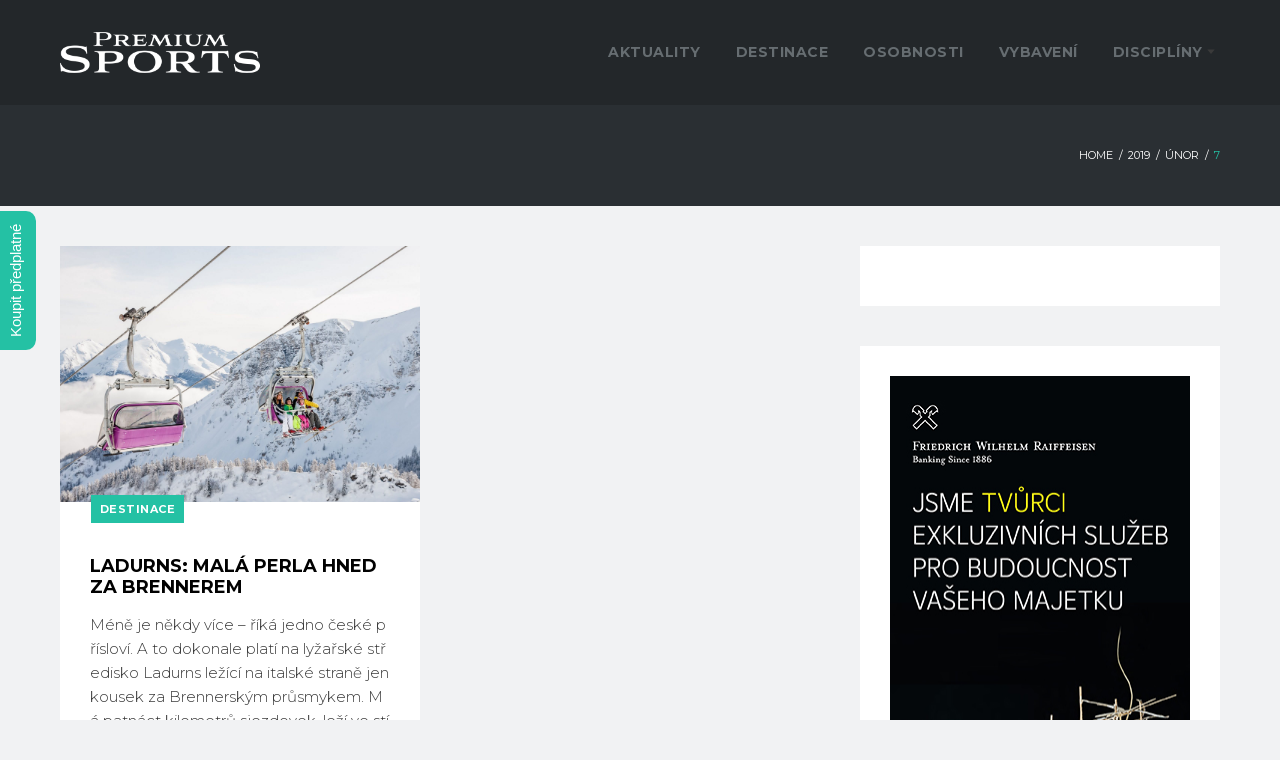

--- FILE ---
content_type: text/html; charset=UTF-8
request_url: https://www.premiumsports.cz/2019/02/07/
body_size: 18248
content:
<!DOCTYPE html>
<html lang="cs">
<head>
<!-- Google tag (gtag.js) -->
<script async src="https://www.googletagmanager.com/gtag/js?id=G-EFCRJBY60X"></script>
<script>
  window.dataLayer = window.dataLayer || [];
  function gtag(){dataLayer.push(arguments);}
  gtag('js', new Date());

  gtag('config', 'G-EFCRJBY60X');
</script>
<!-- Google Tag Manager -->
<script>(function(w,d,s,l,i){w[l]=w[l]||[];w[l].push({'gtm.start':
new Date().getTime(),event:'gtm.js'});var f=d.getElementsByTagName(s)[0],
j=d.createElement(s),dl=l!='dataLayer'?'&l='+l:'';j.async=true;j.src=
'https://www.googletagmanager.com/gtm.js?id='+i+dl;f.parentNode.insertBefore(j,f);
})(window,document,'script','dataLayer','GTM-WCMWM6Q');</script>
<!-- End Google Tag Manager -->
<script>
document.addEventListener("DOMContentLoaded", function() {
    var dateElements = document.querySelectorAll(".post__date"); // Najde všechny prvky s třídou post__date
    dateElements.forEach(function(dateElement) {
        dateElement.innerHTML = dateElement.innerHTML.replace("|", ""); // Nahradí znak "|" za prázdný text
    });
});
</script>
<meta charset="UTF-8">
<link rel="profile" href="https://gmpg.org/xfn/11">
<link rel="pingback" href="https://www.premiumsports.cz/xmlrpc.php">

<link rel="icon" href="https://www.premiumsports.cz/wp-content/themes/sportex/favicon-32x32.png" sizes="32x32" />
<link rel="icon" href="https://www.premiumsports.cz/wp-content/themes/sportex/favicon-200x200.jpg" sizes="192x192" />
<link rel="apple-touch-icon-precomposed" href="https://www.premiumsports.cz/wp-content/themes/sportex/favicon-200x200.jpg" />
<meta name="msapplication-TileImage" content="https://www.premiumsports.cz/wp-content/themes/sportex/favicon-200x200.jpg" />
<!-- Global site tag (gtag.js) - Google Analytics -->
<script async src="https://www.googletagmanager.com/gtag/js?id=UA-118655382-1"></script>
<script>
  window.dataLayer = window.dataLayer || [];
  function gtag(){dataLayer.push(arguments);}
  gtag('js', new Date());

  gtag('config', 'UA-118655382-1');
</script>

<meta name="viewport" content="width=device-width, initial-scale=1" />
<meta name='robots' content='noindex, follow' />

	<!-- This site is optimized with the Yoast SEO plugin v16.8 - https://yoast.com/wordpress/plugins/seo/ -->
	<title>7. 2. 2019 - Premiumsports</title>
	<meta property="og:locale" content="cs_CZ" />
	<meta property="og:type" content="website" />
	<meta property="og:title" content="7. 2. 2019 - Premiumsports" />
	<meta property="og:url" content="https://www.premiumsports.cz/2019/02/07/" />
	<meta property="og:site_name" content="Premiumsports" />
	<!-- / Yoast SEO plugin. -->


<link rel='dns-prefetch' href='//fonts.googleapis.com' />
<link rel='dns-prefetch' href='//s.w.org' />
<link rel="alternate" type="application/rss+xml" title="Premiumsports &raquo; RSS zdroj" href="https://www.premiumsports.cz/feed/" />
		<script type="text/javascript">
			window._wpemojiSettings = {"baseUrl":"https:\/\/s.w.org\/images\/core\/emoji\/13.1.0\/72x72\/","ext":".png","svgUrl":"https:\/\/s.w.org\/images\/core\/emoji\/13.1.0\/svg\/","svgExt":".svg","source":{"concatemoji":"https:\/\/www.premiumsports.cz\/wp-includes\/js\/wp-emoji-release.min.js"}};
			!function(e,a,t){var n,r,o,i=a.createElement("canvas"),p=i.getContext&&i.getContext("2d");function s(e,t){var a=String.fromCharCode;p.clearRect(0,0,i.width,i.height),p.fillText(a.apply(this,e),0,0);e=i.toDataURL();return p.clearRect(0,0,i.width,i.height),p.fillText(a.apply(this,t),0,0),e===i.toDataURL()}function c(e){var t=a.createElement("script");t.src=e,t.defer=t.type="text/javascript",a.getElementsByTagName("head")[0].appendChild(t)}for(o=Array("flag","emoji"),t.supports={everything:!0,everythingExceptFlag:!0},r=0;r<o.length;r++)t.supports[o[r]]=function(e){if(!p||!p.fillText)return!1;switch(p.textBaseline="top",p.font="600 32px Arial",e){case"flag":return s([127987,65039,8205,9895,65039],[127987,65039,8203,9895,65039])?!1:!s([55356,56826,55356,56819],[55356,56826,8203,55356,56819])&&!s([55356,57332,56128,56423,56128,56418,56128,56421,56128,56430,56128,56423,56128,56447],[55356,57332,8203,56128,56423,8203,56128,56418,8203,56128,56421,8203,56128,56430,8203,56128,56423,8203,56128,56447]);case"emoji":return!s([10084,65039,8205,55357,56613],[10084,65039,8203,55357,56613])}return!1}(o[r]),t.supports.everything=t.supports.everything&&t.supports[o[r]],"flag"!==o[r]&&(t.supports.everythingExceptFlag=t.supports.everythingExceptFlag&&t.supports[o[r]]);t.supports.everythingExceptFlag=t.supports.everythingExceptFlag&&!t.supports.flag,t.DOMReady=!1,t.readyCallback=function(){t.DOMReady=!0},t.supports.everything||(n=function(){t.readyCallback()},a.addEventListener?(a.addEventListener("DOMContentLoaded",n,!1),e.addEventListener("load",n,!1)):(e.attachEvent("onload",n),a.attachEvent("onreadystatechange",function(){"complete"===a.readyState&&t.readyCallback()})),(n=t.source||{}).concatemoji?c(n.concatemoji):n.wpemoji&&n.twemoji&&(c(n.twemoji),c(n.wpemoji)))}(window,document,window._wpemojiSettings);
		</script>
		<style type="text/css">
img.wp-smiley,
img.emoji {
	display: inline !important;
	border: none !important;
	box-shadow: none !important;
	height: 1em !important;
	width: 1em !important;
	margin: 0 .07em !important;
	vertical-align: -0.1em !important;
	background: none !important;
	padding: 0 !important;
}
</style>
	<link rel='stylesheet' id='jquery-ui-css'  href='https://www.premiumsports.cz/wp-content/plugins/wp-pagebuilder/assets/css/jquery-ui.css' type='text/css' media='all' />
<link rel='stylesheet' id='animate-css'  href='https://www.premiumsports.cz/wp-content/plugins/wp-pagebuilder/assets/css/animate.min.css' type='text/css' media='all' />
<link rel='stylesheet' id='font-awesome-5-css'  href='https://www.premiumsports.cz/wp-content/plugins/wp-pagebuilder/assets/css/font-awesome-5.min.css' type='text/css' media='all' />
<link rel='stylesheet' id='wppb-fonts-css'  href='https://www.premiumsports.cz/wp-content/plugins/wp-pagebuilder/assets/css/wppb-fonts.css' type='text/css' media='all' />
<link rel='stylesheet' id='wppb-addons-css'  href='https://www.premiumsports.cz/wp-content/plugins/wp-pagebuilder/assets/css/wppb-addons.css' type='text/css' media='all' />
<link rel='stylesheet' id='wppb-main-css'  href='https://www.premiumsports.cz/wp-content/plugins/wp-pagebuilder/assets/css/wppb-main.css' type='text/css' media='all' />
<link rel='stylesheet' id='sbi_styles-css'  href='https://www.premiumsports.cz/wp-content/plugins/instagram-feed/css/sbi-styles.min.css' type='text/css' media='all' />
<link rel='stylesheet' id='font-awesome-css'  href='https://www.premiumsports.cz/wp-content/plugins/cherry-socialize/assets/css/font-awesome.min.css' type='text/css' media='all' />
<link rel='stylesheet' id='cherry-socialize-public-css'  href='https://www.premiumsports.cz/wp-content/plugins/cherry-socialize/assets/css/public.css' type='text/css' media='all' />
<link rel='stylesheet' id='jquery-swiper-css'  href='https://www.premiumsports.cz/wp-content/themes/sportex/assets/css/swiper.min.css' type='text/css' media='all' />
<link rel='stylesheet' id='jquery-slider-pro-css'  href='https://www.premiumsports.cz/wp-content/themes/sportex/assets/css/slider-pro.min.css' type='text/css' media='all' />
<link rel='stylesheet' id='wp-block-library-css'  href='https://www.premiumsports.cz/wp-includes/css/dist/block-library/style.min.css' type='text/css' media='all' />
<link rel='stylesheet' id='widgetopts-styles-css'  href='https://www.premiumsports.cz/wp-content/plugins/widget-options/assets/css/widget-options.css' type='text/css' media='all' />
<link rel='stylesheet' id='material-icons-css'  href='https://www.premiumsports.cz/wp-content/themes/sportex/assets/css/material-icons.min.css' type='text/css' media='all' />
<link rel='stylesheet' id='magnific-popup-css'  href='https://www.premiumsports.cz/wp-content/plugins/wp-pagebuilder/assets/css/magnific-popup.css' type='text/css' media='all' />
<link rel='stylesheet' id='nucleo-mini-css'  href='https://www.premiumsports.cz/wp-content/themes/sportex/assets/css/nucleo-mini.css' type='text/css' media='all' />
<link rel='stylesheet' id='sportex-theme-style-css'  href='https://www.premiumsports.cz/wp-content/themes/sportex/style.css' type='text/css' media='all' />
<style id='sportex-theme-style-inline-css' type='text/css'>
.breadcrumbs { background-image: url(  ); }
/* #Typography */body {font-style: normal;font-weight: 300;font-size: 15px;line-height: 1.65;font-family: Montserrat, sans-serif;letter-spacing: 0px;text-align: left;color: #3a3a3a;}h1 {font-style: normal;font-weight: 700;font-size: 25px;line-height: 1.1;font-family: Montserrat, sans-serif;letter-spacing: 0px;text-align: inherit;color: #15151e;}h2 {font-style: normal;font-weight: 700;font-size: 18px;line-height: 1.2;font-family: Montserrat, sans-serif;letter-spacing: 0px;text-align: inherit;color: #15151e;}h3 {font-style: normal;font-weight: 700;font-size: 17px;line-height: 1.2;font-family: Montserrat, sans-serif;letter-spacing: 0px;text-align: inherit;color: #010101;}h4 {font-style: normal;font-weight: 700;font-size: 16px;line-height: 1.3;font-family: Montserrat, sans-serif;letter-spacing: 0px;text-align: inherit;color: #15151e;}h5 {font-style: normal;font-weight: 700;font-size: 16px;line-height: 1.4;font-family: Montserrat, sans-serif;letter-spacing: 0px;text-align: inherit;color: #15151e;}h6 {font-style: normal;font-weight: 700;font-size: 16px;line-height: 1.7;font-family: Montserrat, sans-serif;letter-spacing: 0px;text-align: inherit;color: #15151e;}@media (min-width: 992px) {h1 { font-size: 50px; }h2 { font-size: 30px; }h3 { font-size: 24px; }h4 { font-size: 20px; }}a,h1 a:hover,h2 a:hover,h3 a:hover,h4 a:hover,h5 a:hover,h6 a:hover,.not-found .page-title { color: #24c1a4; }a:hover { color: #15151e; }/* #Invert Color Scheme */.invert { color: #7b7b82; }.invert h1 { color: #fff; }.invert h2 { color: #fff; }.invert h3 { color: #fff; }.invert h4 { color: #fff; }.invert h5 { color: #fff; }.invert h6 { color: #fff; }.invert a { color: #fff; }.invert a:hover { color: #24c1a4; }/* #Layout */@media (min-width: 1200px) {.container {max-width: 1200px;}}.site-content{padding-top: 0px;padding-bottom: 0px;}/* #Elements */blockquote {color: #7b7b82;background-color: #3a3a3a;}blockquote cite {color: #24c1a4;}blockquote cite a:hover {color: #fff;}code {color: rgb(85,85,92);background: #7b7b82;}ul li, ol li {color: #15151e;}ul:not(.menu) li:before {color: #24c1a4;}/* #Header */.header-container {background-color: #23272a;background-repeat: repeat;background-position: center top;background-attachment: scroll;;}.open-btn-link,.close-btn a {color: #24c1a4;}.open-btn-link:hover,.close-btn a:hover {color: #fff;}.site-header.transparent .header-container {background: rgba(35,39,42,0.9);}/* ##Logo */.site-logo--text {font-style: normal;font-weight: 900;font-size: 17px;font-family: Montserrat, sans-serif;}.site-logo__link, .site-logo__link:hover {color: #24c1a4;}/* ##Top Panel */.top-panel {background-color: #1a1f23;}.top-panel__message .fa,.top-panel__message .material-icons {color: #24c1a4;}.top-panel__wrap .top_panel_right .login_wrap a {color: #24c1a4;}.top-panel__wrap .top_panel_right .login_wrap a:hover {color: #fff;}/* #Search Form */.search-form__field {color: #3a3a3a;}.search-form__field::-webkit-input-placeholder { color: #fff; }.search-form__field::-moz-placeholder { color: #fff; }.search-form__field:-moz-placeholder { color: #fff; }.search-form__field:-ms-input-placeholder { color: #fff; }.top-panel .search-form__submit {color: #3a3a3a;}.top-panel .search-form__submit:hover {color: #24c1a4;}.top-panel__search .cherry-search__label > i:before {color: #15151e;}.top-panel__search .close-btn a {color: rgba(58,58,58,0.45);}.top-panel__search .close-btn a:hover {color: #24c1a4;}/* #Comment, Contact, Password Forms */.comment-form .submit,.wpcf7-submit,.post-password-form label + input {color: #fff;background-color: #24c1a4;border-color: #24c1a4;}.comment-form .submit:hover,.wpcf7-submit:hover,.post-password-form label + input:hover {color: #fff;background-color: #15151e;border-color: #15151e;}.comment-form .submit:focus,.wpcf7-submit:focus,.post-password-form label + input:focus {}/* #Input Placeholders */::-webkit-input-placeholder { color: #3a3a3a; }::-moz-placeholder{ color: #3a3a3a; }:-moz-placeholder{ color: #3a3a3a; }:-ms-input-placeholder{ color: #3a3a3a; }.invert::-webkit-input-placeholder { color: #fff; }.invert::-moz-placeholder{ color: #fff; }.invert:-moz-placeholder{ color: #fff; }.invert:-ms-input-placeholder{ color: #fff; }.cherry-popup ::-webkit-input-placeholder { color: #3a3a3a; }.cherry-popup ::-moz-placeholder{ color: #3a3a3a; }.cherry-popup :-moz-placeholder{ color: #3a3a3a; }.cherry-popup :-ms-input-placeholder{ color: #3a3a3a; }.cherry-search ::-webkit-input-placeholder { color: #fff; }.cherry-search ::-moz-placeholder{ color: #fff; }.cherry-search :-moz-placeholder{ color: #fff; }.cherry-search :-ms-input-placeholder{ color: #fff; }/* #Social */.social-list a,.share-btns__link {color: #b4b4b4;}.sidebar .social-list a {background-color: #000000;color: rgba(58,58,58,0.7);}.sidebar .social-list a:hover {background-color: #15151e;color:#fff;}.footer-container .social-list a, .footer-container .share-btns__link {color: #5d6469;}.social-list a:hover,.share-btns__link:hover {color: #24c1a4;}.social-list--footer .menu-item a:hover {color: #24c1a4;}.top-panel .social-list a {color: #666d71;}.top-panel .social-list a:hover {color: #24c1a4;}/* #Social (invert scheme) */.invert .social-list a {color: #fff;}.invert .social-list a:hover {color: #24c1a4;}/* #Main Menu */.main-navigation, .footer-menu__items .menu-item {font-style: normal;font-weight: 700;font-size: 14px;line-height: 1.5;font-family: Montserrat, sans-serif;letter-spacing: 0px;}.main-navigation .menu > li > a,.main-navigation .menu > li > .menu-link-wrapper > a {background-color: rgba(36,193,164,0);color: #666d71;}.main-navigation .menu > li > a:hover,.main-navigation .menu > li.menu-hover > a,.main-navigation .menu > li.current_page_item > a,.main-navigation .menu > li.current_page_ancestor > a,.main-navigation .menu > li.current-menu-item > a,.main-navigation .menu > li.current-menu-ancestor > a {color: #ffffff;}.main-navigation .menu > li > .menu-link-wrapper > a:hover,.main-navigation .menu > li.menu-hover > .menu-link-wrapper > a,.main-navigation .menu > li.current_page_item > .menu-link-wrapper > a,.main-navigation .menu > li.current_page_ancestor > .menu-link-wrapper > a,.main-navigation .menu > li.current-menu-item > .menu-link-wrapper > a,.main-navigation .menu > li.current-menu-ancestor > .menu-link-wrapper > a {color: #ffffff;}@media (max-width: 600px) {.main-navigation .menu > li > .menu-link-wrapper > a:hover,.main-navigation .menu > li.menu-hover > .menu-link-wrapper > a,.main-navigation .menu > li.current_page_item > .menu-link-wrapper > a,.main-navigation .menu > li.current_page_ancestor > .menu-link-wrapper > a,.main-navigation .menu > li.current-menu-item > .menu-link-wrapper > a,.main-navigation .menu > li.current-menu-ancestor > .menu-link-wrapper > a {background-color: #24c1a4;}}.main-navigation .menu > li > .menu-link-wrapper:hover:after,.main-navigation .menu > li.menu-hover > .menu-link-wrapper:after,.main-navigation .menu > li.current_page_item > .menu-link-wrapper:after,.main-navigation .menu > li.current_page_ancestor > .menu-link-wrapper:after,.main-navigation .menu > li.current-menu-item > .menu-link-wrapper:after,.main-navigation .menu > li.current-menu-ancestor > .menu-link-wrapper:after {color: #ffffff;}.main-navigation .sub-menu {background: #15151e;}.main-navigation ul ul a {color: #3a3a3a;}.main-navigation .sub-menu > li.menu-hover > a,.main-navigation .sub-menu > li.current_page_item > a,.main-navigation .sub-menu > li.current_page_ancestor > a,.main-navigation .sub-menu > li.current-menu-item > a,.main-navigation .sub-menu > li.current-menu-ancestor > a {color: #15151e;}.main-navigation .sub-menu > li > a:hover,.main-navigation .sub-menu > li > .menu-link-wrapper > a:hover,.main-navigation .sub-menu > li.menu-hover > .menu-link-wrapper > a,.main-navigation .sub-menu > li.current_page_item > .menu-link-wrapper > a,.main-navigation .sub-menu > li.current_page_ancestor > .menu-link-wrapper > a,.main-navigation .sub-menu > li.current-menu-item > .menu-link-wrapper > a,.main-navigation .sub-menu > li.current-menu-ancestor > .menu-link-wrapper > a {color: #24c1a4;}.menu-item__desc {color: #3a3a3a;}.main-navigation li:hover > .menu-link-wrapper:after,.main-navigation li.current_page_ancestor > .menu-link-wrapper:after,.main-navigation li.current-menu-ancestor > .menu-link-wrapper:after {color: #fff;}.main-navigation .menu-item-has-children > .menu-link-wrapper:after,.main-navigation .sub-menu li .menu-link-wrapper:after {color:#3a3a3a;}.main-navigation.isStuck {background: #fff;}.top-panel__menu-list a:hover {color: #fff;}/* #Inverted Main Menu */.invert .main-navigation .menu > li > a,.invert .main-navigation .menu > li > .menu-link-wrapper > a,.invert .main-navigation .menu > li::after {color: #fff;}.invert .main-navigation .menu > li > a:hover,.invert .main-navigation .menu > li.menu-hover > a,.invert .main-navigation .menu > li.current_page_item > a,.invert .main-navigation .menu > li.current_page_ancestor > a,.invert .main-navigation .menu > li.current-menu-item > a,.invert .main-navigation .menu > li.current-menu-ancestor > a {color: #fff;}.invert .main-navigation .menu > li > .menu-link-wrapper > a:hover,.invert .main-navigation .menu > li.menu-hover > .menu-link-wrapper > a,.invert .main-navigation .menu > li.current_page_item > .menu-link-wrapper > a,.invert .main-navigation .menu > li.current_page_ancestor > .menu-link-wrapper > a,.invert .main-navigation .menu > li.current-menu-item > .menu-link-wrapper > a,.invert .main-navigation .menu > li.current-menu-ancestor > .menu-link-wrapper > a {color: #fff;}.invert .main-navigation .sub-menu > li > a:hover,.invert .main-navigation .sub-menu > li::after,.invert .main-navigation .sub-menu > li.menu-hover > a,.invert .main-navigation .sub-menu > li.menu-hover > .menu-link-wrapper > a,.invert .main-navigation .sub-menu > li.current_page_item > a,.invert .main-navigation .sub-menu > li.current_page_item > .menu-link-wrapper > a,.invert .main-navigation .sub-menu > li.current_page_ancestor > a,.invert .main-navigation .sub-menu > li.current_page_ancestor > .menu-link-wrapper > a,.invert .main-navigation .sub-menu > li.current-menu-item > a,.invert .main-navigation .sub-menu > li.current-menu-item > .menu-link-wrapper > a,.invert .main-navigation .sub-menu > li.current-menu-ancestor > a,.invert .main-navigation .sub-menu > li.current-menu-ancestor > .menu-link-wrapper > a {color: #24c1a4;}/* #Footer Menu */.footer-menu__items {font-style: normal;font-weight: 400;font-size: 12px;line-height: 1.5;font-family: Montserrat, sans-serif;letter-spacing: 0px;}.footer-menu__items > li > a {color: #666d71;}.footer-menu__items > li > a:hover {color: #24c1a4;}.footer-menu__items li.current-menu-item a,.footer-menu__items li.current_page_item a {color: #24c1a4;}/* #Mobile menu styles */.main-navigation.mobile-menu {background-color: #000000;}.main-navigation.mobile-menu .sub-menu {background-color: rgb(0,0,0);}.main-navigation.mobile-menu .sub-menu .sub-menu {background-color: rgb(0,0,0);}/* #Mobile menu toogle */.mobile-menu-toggle-button {color: #000000;background-color: #24c1a4;}/* #Entry Meta */.post__cats a,.sticky__label {color: #fff;background-color: #24c1a4;}.post__cats a:hover {color: #fff;background-color: #15151e;}.post__cats a {font-family: Montserrat, sans-serif;font-weight: 700;}.single-post .post .entry-header .entry-title {font-style: normal;font-weight: 700;font-size: 30px;line-height: 1.2;font-family: Montserrat, sans-serif;letter-spacing: 0px;text-align: inherit;color: #15151e;}@media (max-width:767px) {.single-post .post .entry-header .entry-title {font-size: 20px;}}.entry-meta .material-icons,.post__tags .material-icons,.entry-meta .fa,.post__tags .fa,.post__date a,.post__comments a,.posted-by,.posted-by a,.posts-list .entry-meta,.posted-by,.posted-by__author,.post-featured-content,.single-post .post .entry-header .entry-meta {color: rgba(58,58,58,0.6);}.posts-list__item,.posts-list--vertical-justify .post .post-list__item-content {background-color: #fff;}.posted-by a:hover,.post__date a:hover,.post__comments a:hover {color: #15151e;}.invert .posted-by a:hover,.invert .post__date a:hover,.invert .post__comments a:hover {color: #24c1a4;}.invert .post__cats a:hover {color: #24c1a4;background-color: #fff;}/* #Post Format */.format-quote .post-quote {color: #7b7b82;background-color: #3a3a3a;}.post-format-link,.post-format-link:hover {color: #fff;background-color: rgba(36,193,164,0.8);}/* #Author Bio */.post-author-bio {background-color: #fff;}.post-author-bio:after,.related_wrapper:after {background-color: #000000;}.post-author__title,.post-author__title a {color: #15151e;}.post-author__title a:hover {color: #24c1a4;}.related-posts > .entry-title {font-style: normal;font-weight: 700;font-size: 16px;line-height: 1.4;font-family: Montserrat, sans-serif;letter-spacing: 0px;text-align: inherit;color: #15151e;}.single .related-posts .related_wrapper {background-color: #fff;}.nav-links a {color: #15151e;}.nav-links a .meta-nav {color: #24c1a4;}.nav-links a:hover {color: #24c1a4;}.comments-title {font-style: normal;font-weight: 700;font-size: 16px;line-height: 1.4;font-family: Montserrat, sans-serif;letter-spacing: 0px;text-align: inherit;color: #15151e;}.comment-body .fn {color: #15151e;}.comment-date__time {color: #3a3a3a;}.comment-date__time:hover {color: #24c1a4;}/* #Comment Reply Link */#cancel-comment-reply-link {color: #24c1a4;}#cancel-comment-reply-link:hover {color: #3a3a3a;}/* #Paginations */.page-numbers,.page-links a {color: #3a3a3a;}a.page-numbers:hover,.page-numbers.current,.page-links a:hover,.page-links > .page-links__item {color: #fff;background: #3a3a3a;}.page-numbers.next,.page-numbers.prev {color: #fff;background: #24c1a4;}.page-numbers.next:hover,.page-numbers.prev:hover {color: #fff;background: #3a3a3a;}/* #Breadcrumbs */.breadcrumbs__item {font-style: normal;font-weight: 400;font-size: 11px;line-height: 1.5;font-family: Montserrat, sans-serif;letter-spacing: 0px;}.breadcrumbs__item a, .breadcrumbs__item-sep {color: #ffffff;}.breadcrumbs {background-color: #2a2f33;}.breadcrumbs__item a:hover,.breadcrumbs__item-target {color: #24c1a4;}.breadcrumbs .page-title {font-style: normal;font-weight: 700;font-size: 24px;line-height: 1.2;font-family: Montserrat, sans-serif;letter-spacing: 0px;text-align: inherit;color: #fff;}@media (max-width:767px) {.breadcrumbs .page-title {font-size: 16px;}}/* #Footer */.site-footer {background-color: #2a2f33;}.footer-area-wrap {background-color: #23272a;}.site-info a:hover,.site-info .footer-copyright a {color: #3a3a3a;}.footer-area-wrap .widget-title {font-size: 16px;}.footer-area-wrap .custom-posts .post-caption .entry-meta {color: rgba(58,58,58,0.6);}.site-info .footer-copyright a:hover {color: #24c1a4;}/* #ToTop button */#toTop {color: #fff;background-color: #24c1a4;}#toTop:hover {color: #fff;background-color: #3a3a3a;}#toTop:before {color: #fff;}/* #Page Preloader */.page-preloader__cube:before {background-color: #24c1a4;}/* #Button Appearance Styles (regular scheme) */.btn,.btn-default,.btn-primary,.btn-secondary,.btn-default:hover,.btn-primary:hover,.btn-secondary:hover {color: #fff;}.btn-default, .btn {background-color: #24c1a4;border-color: #24c1a4;color: #fff;}.btn-default:hover, .btn:hover {background-color: #15151e;border-color: #15151e;color: #fff;}.btn-primary {background-color: #24c1a4;border-color: #24c1a4;}.btn-primary:hover {background-color: #15151e;border-color: #15151e;color: #fff;}.btn-secondary {background-color: #3a3a3a;border-color: #3a3a3a;}.btn-secondary:hover {background-color: #15151e;border-color: #15151e;color: #fff;}/* #Button Appearance Styles (invert scheme) */.invert .btn-default {color: #24c1a4;background-color: #fff;border-color: #fff;}.invert .btn-default:hover {color: #24c1a4;background-color: #24c1a4;border-color: #24c1a4;}.invert .btn-default:focus {box-shadow: 0 0 10px #fff;}.invert .btn-primary {color: #24c1a4;background-color: #fff;border-color: #fff;}.invert .btn-primary:hover {color: #24c1a4;background-color: #15151e;border-color: #15151e;}.invert .btn-secondary {color: #fff;background-color: #5d6469;border-color: #5d6469;}.invert .btn-secondary:hover {color: #24c1a4;background-color: #fff;border-color: #fff;}/* #Widgets (defaults) */.sidebar .widget {background-color: #fff;}.sidebar .widget.widget_search {background-color: #24c1a4;}.sidebar .widget.widget_search:before {border-color: #24c1a4 transparent transparent #24c1a4;}.sidebar .widget.widget_search:after {border-color: transparent #24c1a4 #24c1a4 transparent;}.widget li {color: #24c1a4;}.invert .widget li {color: #fff;}.invert .widget select {color: #3a3a3a;}.search-form__field[type='search'] {background-color: #fff;}.sidebar .search-form__field[type='search'] {background-color: #000000;}.header-container .search-form__field[type='search'] {background-color: #000000;}.invert .btn-primary.search-form__submit {background-color: #24c1a4;color: #fff;}.invert .btn-primary.search-form__submit:hover {background-color: #15151e;color: #fff;}.widget-title {font-style: normal;font-weight: 700;font-size: 30px;line-height: 1.2;font-family: Montserrat, sans-serif;letter-spacing: 0px;text-align: inherit;color: #15151e;}/* #Widget Calendar */.widget_calendar caption {color: #15151e;background-color: #000000;}.widget_calendar th {color: #15151e;}.invert .widget_calendar caption {background-color: #5d6469;}.invert .widget_calendar th {color: #5d6469;}/* #Widget Tag Cloud */.invert .tagcloud a:hover {color: #fff;}.tagcloud a {color: #15151e;}.tagcloud a:hover {color: #24c1a4;}/* #Widget Recent Posts */.widget_recent_entries .post-date {color: #3a3a3a;}.invert .widget_recent_entries .post-date {color: rgb(98,98,105);}/* #Custom Posts */.before-content-area .widget-title {color: #fff;}.widget-custom-posts .post-caption h6 a:hover {color: #24c1a4;}.before-loop-area.widget-area .widget-custom-posts .custom-posts__holder .custom-posts__item:nth-child(3n+1) .post-caption .before-holder {background: #ffb534;}.before-loop-area.widget-area .widget-custom-posts .custom-posts__holder .custom-posts__item:nth-child(3n+1) .post-caption .before-holder:before {border-color: transparent transparent transparent #ffb534;}.before-loop-area.widget-area .widget-custom-posts .custom-posts__holder .custom-posts__item:nth-child(3n+1) .post-caption .before-holder:after {border-color: transparent #ffb534 #ffb534 transparent;}.full-width-header-area .custom-posts .custom-posts__holder .post-caption:before {border-color: #fff transparent transparent #fff;}.before-loop-area.widget-area .widget-custom-posts .custom-posts__holder .custom-posts__item:nth-child(3n+1) .post-caption .before-holder {color: #fff;}.full-width-header-area .custom-posts .custom-posts__holder .post-caption:after {border-color: transparent #fff #fff transparent;}.full-width-header-area.widget-area .widget-custom-posts .custom-posts__holder .custom-posts__item .post-caption .after-holder:before {background: #fff;}.full-width-header-area .custom-posts .entry-header h6 a,.full-width-header-area .custom-posts .entry-content p,.full-width-header-area .custom-posts .entry-meta span,.full-width-header-area .custom-posts .entry-meta span a,.full-width-header-area .custom-posts.entry-header h6 a:hover,{color: #fff;}.full-width-header-area .custom-posts .custom-posts__holder .post-caption {background: #fff;}.before-content-area .custom-posts .entry-meta span a:hover,.before-loop-area .custom-posts .entry-meta span a:hover,.before-footer-area .custom-posts .entry-meta span a:hover,.full-width-header-area .custom-posts .entry-meta span a:hover,.after-loop-area .custom-posts .entry-meta span a:hover,.after-content-area .custom-posts .entry-meta span a:hover,.after-content-full-width-area .custom-posts .entry-meta span a:hover{color: #24c1a4;}.before-content-area .custom-posts .post-thumbnail,.before-loop-area .custom-posts .post-thumbnail,.before-footer-area .custom-posts .post-thumbnail,.full-width-header-area .custom-posts .post-thumbnail,.after-loop-area .custom-posts .post-thumbnail,.after-content-area .custom-posts .post-thumbnail,.after-content-full-width-area .custom-posts .post-thumbnail{background-color: #fff;}.before-content-area .custom-posts .post-thumbnail:hover,.before-footer-area .custom-posts .post-thumbnail:hover,.after-loop-area .custom-posts .post-thumbnail:hover,.after-content-area .custom-posts .post-thumbnail:hover,.after-content-full-width-area .custom-posts .post-thumbnail:hover{background-color: #24c1a4;}/* #Cherry search */.cherry-search form.search-form.cherry-search__form .cherry-search__field[type="search"] {background-color: transparent;border: 1px solid #fff;color: #fff;}.before-loop-area .cherry-search form.search-form.cherry-search__form .cherry-search__field[type="search"],.after-loop-area .cherry-search form.search-form.cherry-search__form .cherry-search__field[type="search"],.after-content-area .cherry-search form.search-form.cherry-search__form .cherry-search__field[type="search"],.after-content-full-width-area .cherry-search form.search-form.cherry-search__form .cherry-search__field[type="search"],.before-footer-area .cherry-search form.search-form.cherry-search__form .cherry-search__field[type="search"],.footer-area-wrap .cherry-search form.search-form.cherry-search__form .cherry-search__field[type="search"],.search .page-content .cherry-search form.search-form.cherry-search__form .cherry-search__field[type="search"],.error404 .site-content .cherry-search form.search-form.cherry-search__form .cherry-search__field[type="search"]{background-color: #fff;}.sidebar .cherry-search .open-btn,.full-width-header-area .cherry-search .open-btn,.before-content-area .cherry-search .open-btn,.before-loop-area .cherry-search .open-btn,.after-loop-area .cherry-search .open-btn,.after-content-area .cherry-search .open-btn,.after-content-full-width-area .cherry-search .open-btn,.before-footer-area .cherry-search .open-btn,.footer-area-wrap .cherry-search .open-btn,.search .cherry-search .open-btn,.error404 .site-content .cherry-search .open-btn{background-color: #fff;}.sidebar .cherry-search .open-btn .open-btn-link,.full-width-header-area .cherry-search .open-btn .open-btn-link,.before-content-area .cherry-search .open-btn .open-btn-link,.before-loop-area .cherry-search .open-btn .open-btn-link,.after-loop-area .cherry-search .open-btn .open-btn-link,.after-content-area .cherry-search .open-btn .open-btn-link,.after-content-full-width-area .cherry-search .open-btn .open-btn-link,.before-footer-area .cherry-search .open-btn .open-btn-link,.footer-area-wrap .cherry-search .open-btn .open-btn-link,.search .cherry-search .open-btn .open-btn-link,.error404 .site-content .cherry-search .open-btn .open-btn-link{color: #24c1a4;}.search .top-panel__search .cherry-search .open-btn .open-btn-link {color: #000;}.sidebar .cherry-search .open-btn:hover .open-btn-link,.full-width-header-area .cherry-search .open-btn:hover .open-btn-link,.before-content-area .cherry-search .open-btn:hover .open-btn-link,.before-loop-area .cherry-search .open-btn:hover .open-btn-link,.after-loop-area .cherry-search .open-btn:hover .open-btn-link,.after-content-area .cherry-search .open-btn:hover .open-btn-link,.after-content-full-width-area .cherry-search .open-btn:hover .open-btn-link,.before-footer-area .cherry-search .open-btn:hover .open-btn-link,.footer-area-wrap .cherry-search .open-btn:hover .open-btn-link,.search .cherry-search .open-btn:hover .open-btn-link,.error404 .cherry-search .open-btn:hover .open-btn-link{color: #24c1a4;}.sidebar .cherry-search .open-btn:hover,.full-width-header-area .cherry-search .open-btn:hover,.before-content-area .cherry-search .open-btn:hover,.before-loop-area .cherry-search .open-btn:hover,.after-loop-area .cherry-search .open-btn:hover,.after-content-area .cherry-search .open-btn:hover,.after-content-full-width-area .cherry-search .open-btn:hover,.before-footer-area .cherry-search .open-btn:hover,.footer-area-wrap .cherry-search .open-btn:hover,.search .cherry-search .open-btn:hover,.error404 .site-content .cherry-search .open-btn:hover{background-color: #15151e;}.cherry-search__results-item a {color: #15151e;}.sidebar .custom-posts .post-caption .entry-meta,.widget_recent_comments li {color: rgba(58,58,58,0.6);}.sidebar .custom-posts .post-caption .entry-meta a:hover {color: #24c1a4;}.sidebar .widget_recent_comments li a {color: #15151e;}.sidebar .widget_recent_comments li a:hover {color: #24c1a4;}.sidebar .widget_categories ul li {border-bottom-color: rgba(58,58,58,0.3);}.sidebar .widget_categories li {color: rgba(58,58,58,0.3);}.sidebar .tagcloud a {background: #000000;color: #7b7b82;}.sidebar .tagcloud a:hover {background: #24c1a4;color: #7b7b82;}.sidebar .widget.widget_search .widget-title{color: #fff;}.cs-instagram__link:hover .cs-instagram__cover{background-color: #24c1a4;}.cs-instagram__link .cs-instagram__cover {background-color: #3a3a3a;}.cherry-search .cherry-search__form .search-submit.cherry-search__submit.btn.btn-primary {background: #fff;color: #24c1a4;}.cherry-search .cherry-search__form .search-submit.cherry-search__submit.btn.btn-primary:hover {background: #3a3a3a;color: #24c1a4;}.cherry-popup.cherry-popup-wrapper input[type='text'],.cherry-popup.cherry-popup-wrapper input[type='email'],.cherry-popup.cherry-popup-wrapper input[type='url'],.cherry-popup.cherry-popup-wrapper input[type='password'],.cherry-popup.cherry-popup-wrapper input[type='search'],.cherry-popup.cherry-popup-wrapper input[type='number'],.cherry-popup.cherry-popup-wrapper input[type='tel'],.cherry-popup.cherry-popup-wrapper input[type='range'],.cherry-popup.cherry-popup-wrapper input[type='date'],.cherry-popup.cherry-popup-wrapper input[type='month'],.cherry-popup.cherry-popup-wrapper input[type='week'],.cherry-popup.cherry-popup-wrapper input[type='time'],.cherry-popup.cherry-popup-wrapper input[type='datetime'],.cherry-popup.cherry-popup-wrapper input[type='datetime-local'],.cherry-popup.cherry-popup-wrapper input[type='color'] {background-color: #fff;color: #3a3a3a;}.invert.cherry-popup.popup-type-login .cherry-popup-login__login-in,.cherry-popup.popup-type-signup .cherry-popup-register__sign-up {background-color: #3a3a3a;}.invert.cherry-popup.popup-type-login .cherry-popup-login__login-in:hover,.cherry-popup.popup-type-signup .cherry-popup-register__sign-up:hover {color: #3a3a3a;background-color: #fff;}.invert.cherry-popup-wrapper .cherry-popup-title h4,.invert.cherry-popup-wrapper .cherry-popup-check .label,.invert.popup-type-login .cherry-popup-login .cherry-popup-login__signup-message,.invert.popup-type-login .cherry-popup-login__wrap .cherry-popups-signup-link,.invert.cherry-popup-wrapper .cherry-popup-close-button {color: #fff;}.invert.popup-type-login .cherry-popup-login__wrap .cherry-popups-signup-link:hover {color: #3a3a3a;}.invert .cherry-popup-spinner .cherry-double-bounce1,.invert .cherry-popup-spinner .cherry-double-bounce2 {background-color: #24c1a4;}.invert.popup-type-login .cherry-popup-login__message span {color: red;font-weight: 700;}.invert.popup-type-login .cherry-popup-login__message.success-type span {color: white;}.invert.popup-type-signup .cherry-popup-title,.invert.popup-type-signup .cherry-popup-register .cherry-popup-signup__login-user span {color: #fff;}.invert.popup-type-signup .cherry-popup-register .cherry-popup-signup__login-user a {color: #fff;}.invert.popup-type-signup .cherry-popup-register .cherry-popup-signup__login-user a:hover {color: #3a3a3a;}.widget-taxonomy-tiles__content::before{background-color: #24c1a4;}.widget-taxonomy-tiles__inner:hover .widget-taxonomy-tiles__content::before {background-color: #3a3a3a;}.widget-taxonomy-tiles__content a:hover {color: #24c1a4;}.invert .widget-image-grid__content::before{background: #3a3a3a;}.invert .widget-image-grid__title a:hover,.invert .widget-image-grid__link:hover {color: #24c1a4;}/* #Carousel */.widget-carousel .swiper-slide:hover {background-color: rgba(36,193,164,0.1);}.swiper-pagination-bullet {background-color: #24c1a4;}.widget-carousel__button-next,.widget-carousel__button-prev,.post-gallery__button-next,.post-gallery__button-prev {color: #fff;background-color: #3a3a3a;}.widget-carousel__button-next:not(.swiper-button-disabled):hover,.widget-carousel__button-prev:not(.swiper-button-disabled):hover,.post-gallery__button-next:not(.swiper-button-disabled):hover,.post-gallery__button-prev:not(.swiper-button-disabled):hover {color: #fff;background-color: #24c1a4;}.smart-slider__instance .sp-arrow {color: #fff;background-color: #3a3a3a;}.smart-slider__instance .sp-next-arrow:hover,.smart-slider__instance .sp-previous-arrow:hover {color: #fff;background-color: #24c1a4;}.smart-slider__instance .sp-selected-thumbnail {border-color: #24c1a4;}.smart-slider__instance .sp-image-container:after {background: rgba(58,58,58,0.5);}.subscribe-block__input { color: #3a3a3a; }.cherry-post-filters__sort-order svg {fill: #3a3a3a;}.cherry-post-filters__layout-type .layout-type-item svg path {fill:rgba(58,58,58,0.45);}.cherry-post-filters__layout-type .layout-type-item.active svg path,.cherry-post-filters__layout-type .layout-type-item:hover svg path {fill: #15151e;}.cherry-post-list .cherry-post .inner-wrapper {background-color: #fff;}.cherry-post-filters__term-list > ul li,.cherry-post-filters__sort-order {color: #666d71;}.cherry-post-filters__term-list > ul li:hover,.cherry-post-filters__term-list > ul li .active,.cherry-post-filters__sort-order:hover {color: #24c1a4;background: #15151e;}.cherry-post-filters__sort-order:hover {background: transparent;}.cherry-post-filters__term-list > ul li .inner.active:after {color: #15151e;}.cherry-post__terms li a:hover {background-color: #15151e;}.post-thumbnail .caption .entry-title {font-style: normal;font-weight: 700;font-size: 18px;line-height: 1.2;font-family: Montserrat, sans-serif;letter-spacing: 0px;text-align: inherit;color: #010101;text-transform: uppercase;}.cherry-post__title .title {font-style: normal;font-weight: 700;font-size: 18px;line-height: 1.2;font-family: Montserrat, sans-serif;letter-spacing: 0px;text-align: inherit;color: #010101;text-transform: uppercase;}.cherry-post__meta-info .post-meta-item--author a:hover {color: #15151e;}.cherry-post__meta-info .post-meta-item--comments a,.cherry-post__meta-info .post-meta-item--comments a:hover i,.cherry-post__meta-info .post-meta-item--author a,.cherry-post__meta-info,.cherry-post__meta-info i {color: rgba(58,58,58,0.6);}.cherry-post__meta-info .post-meta-item--comments a:hover {color: #15151e;}.cherry-post-controls__more-button .more-button {background-color: #24c1a4;color: #fff;}.cherry-post-controls__more-button .more-button:hover {background-color: #15151e;color: #fff;}.cherry-post-list--timeline .cherry-post__meta-date {color: #24c1a4;}.cherry-post__hover {background: #24c1a4;}.cherry-post-controls__pagination li span:hover,.cherry-post-controls__pagination li span.active {background-color: #3a3a3a;color: #fff;}/* Customizer editable marker area */.editable:after {border-color: #24c1a4;background-color: rgba(36,193,164,0.1);}
</style>
<link rel='stylesheet' id='cherry-google-fonts-sportex-css'  href='//fonts.googleapis.com/css?family=Montserrat%3A300%2C700%2C900%2C400&#038;subset=latin-ext%2Clatin&#038;ver=360c8a81393ca66ad773b191be196df7' type='text/css' media='all' />
<link rel='stylesheet' id='cherry-handler-css-css'  href='https://www.premiumsports.cz/wp-content/plugins/cherry-search/cherry-framework/modules/cherry-handler/assets/css/cherry-handler-styles.min.css' type='text/css' media='all' />
<link rel='stylesheet' id='slb_core-css'  href='https://www.premiumsports.cz/wp-content/plugins/simple-lightbox/client/css/app.css' type='text/css' media='all' />
<link rel='stylesheet' id='wppb-posts-css-css'  href='https://www.premiumsports.cz/wp-content/plugins/wp-pagebuilder/addons/posts/assets/css/posts-addon.css' type='text/css' media='all' />
<link rel='stylesheet' id='jquery-lazyloadxt-spinner-css-css'  href='//www.premiumsports.cz/wp-content/plugins/a3-lazy-load/assets/css/jquery.lazyloadxt.spinner.css' type='text/css' media='all' />
<script type='text/javascript' src='https://www.premiumsports.cz/wp-includes/js/jquery/jquery.min.js' id='jquery-core-js'></script>
<script type='text/javascript' src='https://www.premiumsports.cz/wp-includes/js/jquery/jquery-migrate.min.js' id='jquery-migrate-js'></script>
<script type='text/javascript' src='https://www.premiumsports.cz/wp-content/plugins/wonderplugin-video-embed/engine/wonderpluginvideoembed.js' id='wonderplugin-videoembed-script-js'></script>
<link rel="https://api.w.org/" href="https://www.premiumsports.cz/wp-json/" /><link rel="EditURI" type="application/rsd+xml" title="RSD" href="https://www.premiumsports.cz/xmlrpc.php?rsd" />
<link rel="wlwmanifest" type="application/wlwmanifest+xml" href="https://www.premiumsports.cz/wp-includes/wlwmanifest.xml" /> 


<!-- This site is using AdRotate v5.8.20 to display their advertisements - https://ajdg.solutions/ -->
<!-- AdRotate CSS -->
<style type="text/css" media="screen">
	.g { margin:0px; padding:0px; overflow:hidden; line-height:1; zoom:1; }
	.g img { height:auto; }
	.g-col { position:relative; float:left; }
	.g-col:first-child { margin-left: 0; }
	.g-col:last-child { margin-right: 0; }
	.g-3 {  margin: 0 auto; }
	.g-1 {  margin: 0 auto; }
	.g-4 {  margin: 0 auto; }
	.g-3 {  margin: 0 auto; }
	.g-4 {  margin: 0 auto; }
	.g-6 {  margin: 0 auto; }
	@media only screen and (max-width: 480px) {
		.g-col, .g-dyn, .g-single { width:100%; margin-left:0; margin-right:0; }
	}
</style>
<!-- /AdRotate CSS -->

<style type="text/css">0</style>      <meta name="onesignal" content="wordpress-plugin"/>
            <script>

      window.OneSignal = window.OneSignal || [];

      OneSignal.push( function() {
        OneSignal.SERVICE_WORKER_UPDATER_PATH = "OneSignalSDKUpdaterWorker.js.php";
                      OneSignal.SERVICE_WORKER_PATH = "OneSignalSDKWorker.js.php";
                      OneSignal.SERVICE_WORKER_PARAM = { scope: "/" };
        OneSignal.setDefaultNotificationUrl("https://www.premiumsports.cz");
        var oneSignal_options = {};
        window._oneSignalInitOptions = oneSignal_options;

        oneSignal_options['wordpress'] = true;
oneSignal_options['appId'] = 'f0fa25a9-a8d8-44df-922f-16025583cb9a';
oneSignal_options['allowLocalhostAsSecureOrigin'] = true;
oneSignal_options['welcomeNotification'] = { };
oneSignal_options['welcomeNotification']['title'] = "";
oneSignal_options['welcomeNotification']['message'] = "Děkujeme za odběr novinek !";
oneSignal_options['path'] = "https://www.premiumsports.cz/wp-content/plugins/onesignal-free-web-push-notifications/sdk_files/";
oneSignal_options['persistNotification'] = true;
oneSignal_options['promptOptions'] = { };
oneSignal_options['promptOptions']['actionMessage'] = "Zapněte si upozornění v prohlížeči a nenechte si ujít žádné novinky !";
oneSignal_options['promptOptions']['acceptButtonText'] = "POKRAČOVAT";
oneSignal_options['promptOptions']['cancelButtonText'] = "NE DĚKUJI";
oneSignal_options['promptOptions']['siteName'] = "www.premiumsports.cz";
oneSignal_options['promptOptions']['autoAcceptTitle'] = "ODEBÍRAT";
                OneSignal.init(window._oneSignalInitOptions);
                OneSignal.showSlidedownPrompt();      });

      function documentInitOneSignal() {
        var oneSignal_elements = document.getElementsByClassName("OneSignal-prompt");

        var oneSignalLinkClickHandler = function(event) { OneSignal.push(['registerForPushNotifications']); event.preventDefault(); };        for(var i = 0; i < oneSignal_elements.length; i++)
          oneSignal_elements[i].addEventListener('click', oneSignalLinkClickHandler, false);
      }

      if (document.readyState === 'complete') {
           documentInitOneSignal();
      }
      else {
           window.addEventListener("load", function(event){
               documentInitOneSignal();
          });
      }
    </script>

<style type='text/css'>
/* Begin Simple Side Tab Styles*/
#rum_sst_tab {
	font-family:Tahoma, sans-serif;
	top:350px;
	background-color:#24c1a4;
	color:#FFFFFF;
	border-style:solid;
	border-width:0px;
}

#rum_sst_tab:hover {
	background-color: #A4A4A4;
	

}

.rum_sst_contents {
	position:fixed;
	margin:0;
	padding:6px 13px 8px 13px;
	text-decoration:none;
	text-align:center;
	font-size:15px;
	font-weight:normal;
	border-style:solid;
	display:block;
	z-index:100000;
}

.rum_sst_left {
	left:-2px;
	cursor: pointer;
	-webkit-transform-origin:0 0;
	-moz-transform-origin:0 0;
	-o-transform-origin:0 0;
	-ms-transform-origin:0 0;
	-webkit-transform:rotate(270deg);
	-moz-transform:rotate(270deg);
	-ms-transform:rotate(270deg);
	-o-transform:rotate(270deg);
	transform:rotate(270deg);
	-moz-border-radius-bottomright:10px;
	border-bottom-right-radius:10px;
	-moz-border-radius-bottomleft:10px;
	border-bottom-left-radius:10px;
}

.rum_sst_right {
   	right:-1px;
	cursor: pointer;
	-webkit-transform-origin:100% 100%;
	-moz-transform-origin:100% 100%;
	-o-transform-origin:100% 100%;
	-ms-transform-origin:100% 100%;
	-webkit-transform:rotate(-90deg);
	-moz-transform:rotate(-90deg);
	-ms-transform:rotate(-90deg);
	-o-transform:rotate(-90deg);
	transform:rotate(-90deg);
	-moz-border-radius-topright:10px;
	border-top-right-radius:10px;
	-moz-border-radius-topleft:10px;
	border-top-left-radius:10px;
}

.rum_sst_right.less-ie-9 {
	right:-120px;
	filter: progid:DXImageTransform.Microsoft.BasicImage(rotation=1);
}

.rum_sst_left.less-ie-9 {
	filter: progid:DXImageTransform.Microsoft.BasicImage(rotation=3);
}

/* End Simple Side Tab Styles*/

</style>

		<style type="text/css" id="wp-custom-css">
			/* Div table cell */
.divTableBody .divTableRow .divTableCell{
	color:#ffffff;
}

/* Link */
.divTableBody .divTableCell a{
	color:#ffffff;
}

/* Open */
#open-cmp-btn{
	color:#ffffff;
}

.sp-slides .sp-title a{
	font-size:45px;
	line-height:1.2;
	display:inline-block;
}
		</style>
		<style id="kirki-inline-styles"></style><meta name="viewport" content="width=device-width, user-scalable=yes, initial-scale=1.0, minimum-scale=0.1, maximum-scale=10.0">
<script src="https://ssp.seznam.cz/static/js/ssp.js"></script>
</head>

<body class="archive date group-blog hfeed top-panel-invisible header-layout-minimal header-layout-boxed content-layout-boxed footer-layout-boxed blog-grid-2-cols position-one-right-sidebar sidebar-1-3 elementor-default elementor-kit-19216">
<!-- Google Tag Manager (noscript) -->
<noscript><iframe src="https://www.googletagmanager.com/ns.html?id=GTM-WCMWM6Q"
height="0" width="0" style="display:none;visibility:hidden"></iframe></noscript>
<!-- End Google Tag Manager (noscript) -->
<script>
/* následující blok vložte do stránky kamkoli za připojení výdejového a měřicího */
/* skriptu a definici reklamních zón (elementy pro reklamu musí v okamžiku volání */
/* metody getAds() ve zdrojovém kódu stránky fyzicky existovat) */
/* metoda getAds() zajišťuje získání reklamy z reklamního systému a její vykreslení */
/* do stránky; parametry jednotlivých zón jsou definované v níže uvedeném poli, */
/* které je argumentem této metody */
sssp.getAds([
{
	"zoneId": 80076,			/* unikátní identifikátor reklamní zóny */
	"id": "ssp-zone-80076",	/* ID elementu, do kterého se vypisuje reklama */
	"width": 300,	/* maximální šířka reklamy v zóně */
	"height": 300	/* maximální výška reklamy v zóně */
}
]);
</script>
<div id="page" class="site">
	<a class="skip-link screen-reader-text" href="#content">Skip to content</a>


	<header id="masthead" class="site-header minimal container" role="banner">
						<div class="header-container">
			<div class="header-container_wrap container">
				
<div class="header-container__flex">
	<div class="site-branding">
		<div class="site-logo site-logo--image"><a class="site-logo__link" href="https://www.premiumsports.cz/" rel="home"><img src="https://www.premiumsports.cz/wp-content/uploads/2024/02/Premium_Sports_logo_bile_.png" alt="Premiumsports" class="site-link__img"  width="200" height="41"></a></div>			</div>
		<nav id="site-navigation" class="main-navigation" role="navigation">
		<div class="main-navigation-inner">
		<ul id="main-menu" class="menu"><li id="menu-item-19273" class="menu-item menu-item-type-custom menu-item-object-custom menu-item-home menu-item-19273"><div class="menu-link-wrapper"><a href="https://www.premiumsports.cz/">Aktuality</a></div></li>
<li id="menu-item-19241" class="menu-item menu-item-type-custom menu-item-object-custom menu-item-19241"><div class="menu-link-wrapper"><a href="https://www.premiumsports.cz/category/destinace/">Destinace</a></div></li>
<li id="menu-item-19242" class="menu-item menu-item-type-custom menu-item-object-custom menu-item-19242"><div class="menu-link-wrapper"><a href="https://www.premiumsports.cz/category/osobnosti/">Osobnosti</a></div></li>
<li id="menu-item-19243" class="menu-item menu-item-type-custom menu-item-object-custom menu-item-19243"><div class="menu-link-wrapper"><a href="https://www.premiumsports.cz/category/vybaveni/">Vybavení</a></div></li>
<li id="menu-item-19244" class="menu-item menu-item-type-custom menu-item-object-custom menu-item-has-children menu-item-19244"><div class="menu-link-wrapper"><a href="#">Disciplíny</a></div>
<ul class="sub-menu">
	<li id="menu-item-19245" class="menu-item menu-item-type-custom menu-item-object-custom menu-item-19245"><div class="menu-link-wrapper"><a href="https://www.premiumsports.cz/category/golf/">Golf</a></div></li>
	<li id="menu-item-19247" class="menu-item menu-item-type-custom menu-item-object-custom menu-item-19247"><div class="menu-link-wrapper"><a href="https://www.premiumsports.cz/category/skiclassic/">Ski</a></div></li>
	<li id="menu-item-19246" class="menu-item menu-item-type-custom menu-item-object-custom menu-item-19246"><div class="menu-link-wrapper"><a href="https://www.premiumsports.cz/category/aktuality/auta/">Auta</a></div></li>
</ul>
</li>
</ul>		</div>
	</nav><!-- #site-navigation -->
	</div>
			</div>
		</div><!-- .header-container -->
	</header><!-- #masthead -->


	<div id="content" class="site-content">

	
	
		<div class="breadcrumbs"><div class="container"><div class="breadcrumbs__title"></div><div class="breadcrumbs__items">
		<div class="breadcrumbs__content">
		<div class="breadcrumbs__wrap"><div class="breadcrumbs__item"><a href="https://www.premiumsports.cz/" class="breadcrumbs__item-link is-home" rel="home" title="Home">Home</a></div>
			 <div class="breadcrumbs__item"><div class="breadcrumbs__item-sep">&#47;</div></div> <div class="breadcrumbs__item"><a href="https://www.premiumsports.cz/2019/" class="breadcrumbs__item-link" rel="tag" title="2019">2019</a></div>
			 <div class="breadcrumbs__item"><div class="breadcrumbs__item-sep">&#47;</div></div> <div class="breadcrumbs__item"><a href="https://www.premiumsports.cz/2019/02/" class="breadcrumbs__item-link" rel="tag" title="Únor">Únor</a></div>
			 <div class="breadcrumbs__item"><div class="breadcrumbs__item-sep">&#47;</div></div> <div class="breadcrumbs__item"><span class="breadcrumbs__item-target">7</span></div>
		</div>
		</div></div></div>
		</div>
	<div class="site-content_wrap container">

		
		<div class="row">

			<div id="primary" class="col-xs-12 col-md-8">

				
				<main id="main" class="site-main" role="main">

					


	<header class="page-header">
		<h1 class="page-title screen-reader-text">Den: <span>7. 2. 2019</span></h1>	</header><!-- .page-header -->

	<div class="posts-list posts-list--grid-2-cols one-right-sidebar card-deck">

	<article id="post-12890" class="posts-list__item card post-12890 post type-post status-publish format-standard has-post-thumbnail hentry category-destinace tag-destinace tag-italie tag-ladurns tag-tyrolsko has-thumb">

	
	<div class="post-list__item-content">

		<figure class="post-thumbnail">
			
			<a href="https://www.premiumsports.cz/ladurns-mala-perla-hned-za-brennerem/" class="post-thumbnail__link post-thumbnail--fullwidth"><img class="post-thumbnail__img wp-post-image" src="https://www.premiumsports.cz/wp-content/uploads/2019/02/lauderns03-1920x1366.jpg" alt="Ladurns: malá perla hned za Brennerem" width="1920" height="1366"></a>
			
			<div class="caption">
				<header class="entry-header">
					<div class="post__cats"><a href="https://www.premiumsports.cz/category/destinace/" rel="tag">Destinace</a></div><h2 class="entry-title"><a href="https://www.premiumsports.cz/ladurns-mala-perla-hned-za-brennerem/" rel="bookmark">Ladurns: malá perla hned za Brennerem</a></h2>				</header><!-- .entry-header -->

				<div class="entry-content">

					<p >Méně je někdy více – říká jedno české přísloví. A to dokonale platí na lyžařské středisko Ladurns ležící na italské straně jen kousek za Brennerským průsmykem. Má patnáct kilometrů sjezdovek, leží ve stínu krásných masívů a místní sjezdovky překonávají více než 900metrové převýšení. Páteří areálu jsou dvě čtyřsedačkové lanovky, které na sebe navazují a končí&hellip;</p>				</div><!-- .entry-content -->

				
					<div class="entry-meta">

						
						<div class="meta_caption">
							
							<span class="post__date"> | <a href="https://www.premiumsports.cz/2019/02/07/"  class="post__date-link" ><time datetime="2019-02-07T07:09:45+01:00" title="2019-02-07T07:09:45+01:00">7. 2. 2019</time></a></span>
													</div>
						
					</div><!-- .entry-meta -->

								<footer class="entry-footer">
					<div class="share-btns__list "><div class="share-btns__item facebook-item"><a class="share-btns__link" href="https://www.facebook.com/sharer/sharer.php?u=https%3A%2F%2Fwww.premiumsports.cz%2Fladurns-mala-perla-hned-za-brennerem%2F&amp;t=Ladurns%3A+mal%C3%A1+perla+hned+za+Brennerem" target="_blank" rel="nofollow" title="Share on Facebook"><i class="fa fa-facebook"></i><span class="share-btns__label screen-reader-text">Facebook</span></a></div><div class="share-btns__item twitter-item"><a class="share-btns__link" href="https://twitter.com/intent/tweet?url=https%3A%2F%2Fwww.premiumsports.cz%2Fladurns-mala-perla-hned-za-brennerem%2F&amp;text=Ladurns%3A+mal%C3%A1+perla+hned+za+Brennerem" target="_blank" rel="nofollow" title="Share on Twitter"><i class="fa fa-twitter"></i><span class="share-btns__label screen-reader-text">Twitter</span></a></div><div class="share-btns__item google-plus-item"><a class="share-btns__link" href="https://plus.google.com/share?url=https%3A%2F%2Fwww.premiumsports.cz%2Fladurns-mala-perla-hned-za-brennerem%2F" target="_blank" rel="nofollow" title="Share on Google+"><i class="fa fa-google-plus"></i><span class="share-btns__label screen-reader-text">Google+</span></a></div><div class="share-btns__item linkedin-item"><a class="share-btns__link" href="http://www.linkedin.com/shareArticle?mini=true&amp;url=https%3A%2F%2Fwww.premiumsports.cz%2Fladurns-mala-perla-hned-za-brennerem%2F&amp;title=Ladurns%3A+mal%C3%A1+perla+hned+za+Brennerem&amp;summary=M%C3%A9n%C4%9B+je+n%C4%9Bkdy+v%C3%ADce+%E2%80%93+%C5%99%C3%ADk%C3%A1+jedno+%C4%8Desk%C3%A9+p%C5%99%C3%ADslov%C3%AD.+A+to+dokonale+plat%C3%AD+na+ly%C5%BEa%C5%99sk%C3%A9+st%C5%99edisko+Ladurns+le%C5%BE%C3%ADc%C3%AD+na+italsk%C3%A9+stran%C4%9B+jen+kousek+za+Brennersk%C3%BDm+pr%C5%AFsmykem.+M%C3%A1+patn%C3%A1ct+kilometr%C5%AF+sjezdovek%2C+le%C5%BE%C3%AD+ve+st%C3%ADnu+kr%C3%A1sn%C3%BDch+mas%C3%ADv%C5%AF+a+m%C3%ADstn%C3%AD+sjezdovky+p%C5%99ekon%C3%A1vaj%C3%AD+v%C3%ADce+ne%C5%BE+900metrov%C3%A9+p%C5%99ev%C3%BD%C5%A1en%C3%AD.+P%C3%A1te%C5%99%C3%AD+are%C3%A1lu+jsou+dv%C4%9B+%C4%8Dty%C5%99seda%C4%8Dkov%C3%A9+lanovky%2C+kter%C3%A9+na+sebe+navazuj%C3%AD+a+kon%C4%8D%C3%AD+%26hellip%3B&amp;source=https%3A%2F%2Fwww.premiumsports.cz%2Fladurns-mala-perla-hned-za-brennerem%2F" target="_blank" rel="nofollow" title="Share on LinkedIn"><i class="fa fa-linkedin"></i><span class="share-btns__label screen-reader-text">LinkedIn</span></a></div><div class="share-btns__item pinterest-item"><a class="share-btns__link" href="https://www.pinterest.com/pin/create/button/?url=https%3A%2F%2Fwww.premiumsports.cz%2Fladurns-mala-perla-hned-za-brennerem%2F&amp;description=Ladurns%3A+mal%C3%A1+perla+hned+za+Brennerem&amp;media=https%3A%2F%2Fwww.premiumsports.cz%2Fwp-content%2Fuploads%2F2019%2F02%2Flauderns03.jpg" target="_blank" rel="nofollow" title="Share on Pinterest"><i class="fa fa-pinterest"></i><span class="share-btns__label screen-reader-text">Pinterest</span></a></div></div>
								</footer><!-- .entry-footer -->
			</div><!-- .post-list__item-content -->

		</figure><!-- .post-thumbnail -->
		</div>

</article><!-- #post-## -->

	</div><!-- .posts-list -->

	
				</main><!-- #main -->

				
			</div><!-- #primary -->

			

<div id="sidebar" class="col-xs-12 col-md-4 sidebar widget-area" role="complementary"><!-- Either there are no banners, they are disabled or none qualified for this location! --><!-- Either there are no banners, they are disabled or none qualified for this location! --><aside id="text-6" class="widget-odd widget-first widget-1 widget_pozadi extendedwopts-md-center widget widget_text">			<div class="textwidget"><div style="background-color: transparent;"><center></center></div>
</div>
		</aside><aside id="custom_html-4" class="widget_text widget-even widget-2 extendedwopts-md-center widget widget_custom_html"><div class="textwidget custom-html-widget"><a href="https://track.adform.net/C/?bn=54542383" target="_blank" rel="noopener"><img class="lazy lazy-hidden" src="//www.premiumsports.cz/wp-content/plugins/a3-lazy-load/assets/images/lazy_placeholder.gif" data-lazy-type="image" data-src="https://www.premiumsports.cz/wp-content/uploads/2022/04/15552_FWR_Franek_300x600px_V1_Premium_Media_Group_PremiumSports.jpg" alt="GOLF" style="border:0px solid grey"><noscript><img src="https://www.premiumsports.cz/wp-content/uploads/2022/04/15552_FWR_Franek_300x600px_V1_Premium_Media_Group_PremiumSports.jpg" alt="GOLF" style="border:0px solid grey"></noscript></a>
<img class="lazy lazy-hidden" src="//www.premiumsports.cz/wp-content/plugins/a3-lazy-load/assets/images/lazy_placeholder.gif" data-lazy-type="image" data-src="https://track.adform.net/adfserve/?bn=54542383;1x1inv=1;srctype=3;ord=[timestamp]" border="0" width="1" height="1"/><noscript><img src="https://track.adform.net/adfserve/?bn=54542383;1x1inv=1;srctype=3;ord=[timestamp]" border="0" width="1" height="1"/></noscript></div></aside><aside id="custom_html-5" class="widget_text widget-odd widget-3 widget widget_custom_html"><h3 class="widget-title">Aktuální vydání</h3><div class="textwidget custom-html-widget"><a href="https://eshop.premiummediagroup.cz/obchod/premium-sports-lifestyle-4-2025/" target="”_blank”" rel="tag noopener"><img width="406" height="506" src="//www.premiumsports.cz/wp-content/plugins/a3-lazy-load/assets/images/lazy_placeholder.gif" data-lazy-type="image" data-src="https://www.premiumsports.cz/wp-content/uploads/2025/11/PS_L_4_2025.jpg" class="lazy lazy-hidden image wp-image-20679 attachment-medium size-medium lazy-loaded" alt="" loading="lazy" style="max-width: 100%; height: auto;"><noscript><img width="406" height="506" src="https://www.premiumsports.cz/wp-content/uploads/2025/11/PS_L_4_2025.jpg" data-lazy-type="image" data-src="https://www.premiumsports.cz/wp-content/uploads/2025/11/PS_L_4_2025.jpg" class="image wp-image-20679 attachment-medium size-medium lazy-loaded" alt="" loading="lazy" style="max-width: 100%; height: auto;"></noscript></a>

<div class="post__cats"><a href="https://eshop.premiummediagroup.cz/obchod/premium-sports-lifestyle-4-2025/" target="”_blank”" rel="tag noopener">Objednat</a></div></div></aside><aside id="search-2" class="widget-even widget-4 widget widget_search"><h3 class="widget-title">Vyhledávání</h3><div id="cherry-search-wrapper-1" class="cherry-search-wrapper" data-args='{"change_standard_search":true,"search_button_icon":"","search_button_text":"","search_placeholder_text":"Search","search_source":["any"],"exclude_source_category":"projects","exclude_source_tags":"","exclude_source_post_format":"","limit_query":5,"results_order_by":"date","results_order":"asc","title_visible":true,"limit_content_word":50,"author_visible":true,"author_prefix":"Posted by:","thumbnail_visible":true,"enable_scroll":true,"result_area_height":500,"more_button":"View more.","negative_search":"Sorry, but nothing matched your search terms.","server_error":"Sorry, but we cannot handle your search query now. Please, try again later!","id":1}'><div class="cherry-search">
	<div class="search-form_wrap">
		<form role="search" method="get" class="search-form cherry-search__form" action="https://www.premiumsports.cz">
			<label class="cherry-search__label">
					<i class="nc-icon-mini ui-1_zoom" aria-hidden="true"></i>
				<span class="screen-reader-text">Search for:</span>
<input type="search" class="search-field cherry-search__field h6-style" placeholder="Search&hellip;" value="" name="s" autocomplete="off"/>

				
			</label>
		</form>
		<div class="cherry-search__results-list">
	<ul></ul>
	<div class="cherry-search__spinner_holder"><div class="cherry-search__spinner"><div class="rect1"></div><div class="rect2"></div><div class="rect3"></div><div class="rect4"></div><div class="rect5"></div></div></div>
	<span class="cherry-search__message"></span>
</div>


		<span class="close-btn"><a href="#" class="close-btn-link"><i class="nc-icon-mini ui-1_bold-remove" aria-hidden="true"></i></a></span>
		<span class="open-btn"><a href="#" class="open-btn-link"><i class="nc-icon-mini ui-1_zoom" aria-hidden="true"></i></a></span>
	</div>
</div>
</div></aside><aside id="archives-2" class="widget-odd widget-5 widget widget_archive"><h3 class="widget-title">Archiv</h3>		<label class="screen-reader-text" for="archives-dropdown-2">Archiv</label>
		<select id="archives-dropdown-2" name="archive-dropdown">
			
			<option value="">Vybrat měsíc</option>
				<option value='https://www.premiumsports.cz/2026/01/'> Leden 2026 &nbsp;(1)</option>
	<option value='https://www.premiumsports.cz/2025/11/'> Listopad 2025 &nbsp;(8)</option>
	<option value='https://www.premiumsports.cz/2025/10/'> Říjen 2025 &nbsp;(1)</option>
	<option value='https://www.premiumsports.cz/2025/09/'> Září 2025 &nbsp;(7)</option>
	<option value='https://www.premiumsports.cz/2025/06/'> Červen 2025 &nbsp;(2)</option>
	<option value='https://www.premiumsports.cz/2025/05/'> Květen 2025 &nbsp;(7)</option>
	<option value='https://www.premiumsports.cz/2025/04/'> Duben 2025 &nbsp;(1)</option>
	<option value='https://www.premiumsports.cz/2025/03/'> Březen 2025 &nbsp;(1)</option>
	<option value='https://www.premiumsports.cz/2025/02/'> Únor 2025 &nbsp;(6)</option>
	<option value='https://www.premiumsports.cz/2024/12/'> Prosinec 2024 &nbsp;(1)</option>
	<option value='https://www.premiumsports.cz/2024/11/'> Listopad 2024 &nbsp;(6)</option>
	<option value='https://www.premiumsports.cz/2024/10/'> Říjen 2024 &nbsp;(4)</option>
	<option value='https://www.premiumsports.cz/2024/09/'> Září 2024 &nbsp;(2)</option>
	<option value='https://www.premiumsports.cz/2024/06/'> Červen 2024 &nbsp;(4)</option>
	<option value='https://www.premiumsports.cz/2024/05/'> Květen 2024 &nbsp;(6)</option>
	<option value='https://www.premiumsports.cz/2024/03/'> Březen 2024 &nbsp;(3)</option>
	<option value='https://www.premiumsports.cz/2024/01/'> Leden 2024 &nbsp;(4)</option>
	<option value='https://www.premiumsports.cz/2023/12/'> Prosinec 2023 &nbsp;(4)</option>
	<option value='https://www.premiumsports.cz/2023/11/'> Listopad 2023 &nbsp;(4)</option>
	<option value='https://www.premiumsports.cz/2023/10/'> Říjen 2023 &nbsp;(3)</option>
	<option value='https://www.premiumsports.cz/2023/09/'> Září 2023 &nbsp;(2)</option>
	<option value='https://www.premiumsports.cz/2023/08/'> Srpen 2023 &nbsp;(2)</option>
	<option value='https://www.premiumsports.cz/2023/07/'> Červenec 2023 &nbsp;(2)</option>
	<option value='https://www.premiumsports.cz/2023/06/'> Červen 2023 &nbsp;(12)</option>
	<option value='https://www.premiumsports.cz/2023/05/'> Květen 2023 &nbsp;(15)</option>
	<option value='https://www.premiumsports.cz/2023/04/'> Duben 2023 &nbsp;(5)</option>
	<option value='https://www.premiumsports.cz/2023/03/'> Březen 2023 &nbsp;(9)</option>
	<option value='https://www.premiumsports.cz/2023/02/'> Únor 2023 &nbsp;(11)</option>
	<option value='https://www.premiumsports.cz/2023/01/'> Leden 2023 &nbsp;(7)</option>
	<option value='https://www.premiumsports.cz/2022/12/'> Prosinec 2022 &nbsp;(3)</option>
	<option value='https://www.premiumsports.cz/2022/11/'> Listopad 2022 &nbsp;(17)</option>
	<option value='https://www.premiumsports.cz/2022/10/'> Říjen 2022 &nbsp;(8)</option>
	<option value='https://www.premiumsports.cz/2022/09/'> Září 2022 &nbsp;(2)</option>
	<option value='https://www.premiumsports.cz/2022/08/'> Srpen 2022 &nbsp;(1)</option>
	<option value='https://www.premiumsports.cz/2022/07/'> Červenec 2022 &nbsp;(3)</option>
	<option value='https://www.premiumsports.cz/2022/06/'> Červen 2022 &nbsp;(10)</option>
	<option value='https://www.premiumsports.cz/2022/05/'> Květen 2022 &nbsp;(9)</option>
	<option value='https://www.premiumsports.cz/2022/04/'> Duben 2022 &nbsp;(11)</option>
	<option value='https://www.premiumsports.cz/2020/12/'> Prosinec 2020 &nbsp;(10)</option>
	<option value='https://www.premiumsports.cz/2020/11/'> Listopad 2020 &nbsp;(14)</option>
	<option value='https://www.premiumsports.cz/2020/10/'> Říjen 2020 &nbsp;(14)</option>
	<option value='https://www.premiumsports.cz/2020/09/'> Září 2020 &nbsp;(12)</option>
	<option value='https://www.premiumsports.cz/2020/08/'> Srpen 2020 &nbsp;(6)</option>
	<option value='https://www.premiumsports.cz/2020/07/'> Červenec 2020 &nbsp;(8)</option>
	<option value='https://www.premiumsports.cz/2020/06/'> Červen 2020 &nbsp;(2)</option>
	<option value='https://www.premiumsports.cz/2020/05/'> Květen 2020 &nbsp;(3)</option>
	<option value='https://www.premiumsports.cz/2020/04/'> Duben 2020 &nbsp;(10)</option>
	<option value='https://www.premiumsports.cz/2020/03/'> Březen 2020 &nbsp;(17)</option>
	<option value='https://www.premiumsports.cz/2020/02/'> Únor 2020 &nbsp;(18)</option>
	<option value='https://www.premiumsports.cz/2020/01/'> Leden 2020 &nbsp;(21)</option>
	<option value='https://www.premiumsports.cz/2019/12/'> Prosinec 2019 &nbsp;(21)</option>
	<option value='https://www.premiumsports.cz/2019/11/'> Listopad 2019 &nbsp;(22)</option>
	<option value='https://www.premiumsports.cz/2019/10/'> Říjen 2019 &nbsp;(25)</option>
	<option value='https://www.premiumsports.cz/2019/09/'> Září 2019 &nbsp;(16)</option>
	<option value='https://www.premiumsports.cz/2019/08/'> Srpen 2019 &nbsp;(25)</option>
	<option value='https://www.premiumsports.cz/2019/07/'> Červenec 2019 &nbsp;(30)</option>
	<option value='https://www.premiumsports.cz/2019/06/'> Červen 2019 &nbsp;(29)</option>
	<option value='https://www.premiumsports.cz/2019/05/'> Květen 2019 &nbsp;(31)</option>
	<option value='https://www.premiumsports.cz/2019/04/'> Duben 2019 &nbsp;(22)</option>
	<option value='https://www.premiumsports.cz/2019/03/'> Březen 2019 &nbsp;(32)</option>
	<option value='https://www.premiumsports.cz/2019/02/' selected='selected'> Únor 2019 &nbsp;(24)</option>
	<option value='https://www.premiumsports.cz/2019/01/'> Leden 2019 &nbsp;(26)</option>
	<option value='https://www.premiumsports.cz/2018/12/'> Prosinec 2018 &nbsp;(15)</option>
	<option value='https://www.premiumsports.cz/2018/11/'> Listopad 2018 &nbsp;(22)</option>
	<option value='https://www.premiumsports.cz/2018/10/'> Říjen 2018 &nbsp;(18)</option>
	<option value='https://www.premiumsports.cz/2018/09/'> Září 2018 &nbsp;(24)</option>
	<option value='https://www.premiumsports.cz/2018/08/'> Srpen 2018 &nbsp;(29)</option>
	<option value='https://www.premiumsports.cz/2018/07/'> Červenec 2018 &nbsp;(23)</option>
	<option value='https://www.premiumsports.cz/2018/06/'> Červen 2018 &nbsp;(24)</option>
	<option value='https://www.premiumsports.cz/2018/05/'> Květen 2018 &nbsp;(23)</option>
	<option value='https://www.premiumsports.cz/2018/04/'> Duben 2018 &nbsp;(28)</option>
	<option value='https://www.premiumsports.cz/2018/03/'> Březen 2018 &nbsp;(41)</option>
	<option value='https://www.premiumsports.cz/2018/02/'> Únor 2018 &nbsp;(52)</option>
	<option value='https://www.premiumsports.cz/2018/01/'> Leden 2018 &nbsp;(36)</option>
	<option value='https://www.premiumsports.cz/2017/12/'> Prosinec 2017 &nbsp;(2)</option>

		</select>

<script type="text/javascript">
/* <![CDATA[ */
(function() {
	var dropdown = document.getElementById( "archives-dropdown-2" );
	function onSelectChange() {
		if ( dropdown.options[ dropdown.selectedIndex ].value !== '' ) {
			document.location.href = this.options[ this.selectedIndex ].value;
		}
	}
	dropdown.onchange = onSelectChange;
})();
/* ]]> */
</script>
			</aside><aside id="text-7" class="widget-even widget-6 widget widget_text">			<div class="textwidget"><div id="ssp-zone-80076"></div>
</div>
		</aside><aside id="custom_html-6" class="widget_text widget-odd widget-last widget-7 widget widget_custom_html"><h3 class="widget-title">Newsletter</h3><div class="textwidget custom-html-widget">Dostávejte novinky <br>přímo do schránky<br><br>
<div class="post__cats">
<a href="https://www.premiumsports.cz/newsletter-blank.php" target="_blank" rel="tag noopener" onclick="window.open(this.href, 'newsletterWindow', 'width=600,height=900'); return false;">PŘIHLÁSIT ODBĚR</a>
</div>

</div></aside></div>
		</div><!-- .row -->

		
	</div><!-- .container -->

	
	<div class="site-content_wrap container">
			</div>


	</div><!-- #content -->
<!-- Either there are no banners, they are disabled or none qualified for this location! -->
	<footer id="colophon" class="site-footer default container" role="contentinfo">
		

<div class="footer-area-wrap invert footer-widgets-container">
	<div class="footer-area-wrap__inner container">
		<section id="footer-area" class="footer-area widget-area row"><aside id="text-3" class="widget-odd widget-first widget-1 col-xs-12 col-sm-4 col-md-4  widget widget_text"><h6 class="widget-title">O premiumsports.cz</h6>			<div class="textwidget"><p>Od jara do podzimu žijeme golfem a dalšími sporty, od podzimu do jara lyžováním a ostatními aktivitami na sněhu. Golf se pro nás neodehrává jen na greenech a ski horečka pro nás zdaleka není jen záležitostí svahů. Sledujeme nejnovější trendy ve vybavení, osobně prověřujeme destinace, hotely, testujeme hřiště, resorty a vybíráme pro vás jen to nejlepší ze světa prémiového sportu i lifestylové show kolem něj. Sledujte nás a nechte se strhnout!</p>
</div>
		</aside><aside id="text-4" class="widget-even widget-2 col-xs-12 col-sm-4 col-md-4  widget widget_text"><h6 class="widget-title">Naše weby</h6>			<div class="textwidget"><ul>
<li><a role="button" href="http://www.estate.cz/" target="_blank" rel="noopener">ESTATE</a><a href="https://estate.cz" target="_blank" rel="noopener"></a></li>
<li><a href="https://architect-plus.cz" target="_blank" rel="noopener">ARCHITECT+</a></li>
<li><a href="https://www.artplus.cz/cs/" target="_blank" rel="noopener">ART+</a></li>
<li><a href="https://www.artantiques.cz/" target="_blank" rel="noopener">ART ANTIQUES</a></li>
<li><a href="https://premiumsports.cz" target="_blank" rel="noopener">Premium SPORTS </a> <a href="http://premiumsports.cz"></a><a href="http://iconiq.cz" target="_blank" rel="noopener">​</a></li>
</ul>
</div>
		</aside><aside id="text-5" class="widget-odd widget-3 col-xs-12 col-sm-4 col-md-4  widget widget_text"><h6 class="widget-title">MENU</h6>			<div class="textwidget"><ul>
<li><a href="https://www.premiumsports.cz/o-nas/">O nás</a></li>
<li><a href="https://www.premiumsports.cz/category/aktuality/">Články</a></li>
<li><a href="https://www.premiumsports.cz/reklama/">Reklama</a></li>
<li><a href="https://www.premiumsports.cz/partneri/">Partneři</a></li>
<li><a href="https://www.premiumsports.cz/kontakt/">Kontakt</a></li>
</ul>
</div>
		</aside><aside id="custom_html-3" class="widget_text widget-even widget-last widget-4 col-xs-12 col-sm-4 col-md-4  widget widget_custom_html"><div class="textwidget custom-html-widget">Poslouchejte podcasty<br> Premium Media Group
<br><p><a href="https://open.spotify.com/show/29WGVH0niCvAtXzLMzXobo" target="_blank" rel="noopener"><img class="lazy lazy-hidden" src="//www.premiumsports.cz/wp-content/plugins/a3-lazy-load/assets/images/lazy_placeholder.gif" data-lazy-type="image" data-src="https://www.architect-plus.cz/wp-content/uploads/2020/06/spotify-podcast-badge-wht-blk-165x40-1.png" /><noscript><img src="https://www.architect-plus.cz/wp-content/uploads/2020/06/spotify-podcast-badge-wht-blk-165x40-1.png" /></noscript></a></p>
</div></aside></section>	</div>
</div>
<div class="footer-container">
	<div class="site-info container">
		<div class="site-info">
			<div class="footer_wrapper">	<nav id="footer-navigation" class="footer-menu" role="navigation">
		</nav><!-- #footer-navigation -->
	</div>
			<div class="site-info__mid-box"><div class="footer-copyright"><div class="divTable">
<div class="divTableBody">
<div class="divTableCell">
<div class="divTableRow">
<div class="divTableCell"><img src="https://www.premiumsports.cz/wp-content/uploads/2024/02/Premium_Sports_logo_bile_.png" alt="" width="150" height="53" /></div>
</div>
</div>
<div class="divTableRow">
<div class="divTableCell">© Copyright Premium Media Group 2026. Všechna práva vyhrazena.<a href="https://www.premiumsports.cz/zasady-ochrany-osobnich-udaju/" target="_blank" rel="noopener">Zásady ochrany osobních údajů</a></div>
</div><a href="#" id="open-cmp-btn">Spravovat souhlas s nastavením osobních údajů.</a>
</div></div>
		</div>
	</div><!-- .site-info -->
</div><!-- .container -->
	</footer><!-- #colophon -->
</div><!-- #page -->

<!-- Instagram Feed JS -->
<script type="text/javascript">
var sbiajaxurl = "https://www.premiumsports.cz/wp-admin/admin-ajax.php";
</script>
<a href="https://www.premiumsports.cz/predplatne/" target="_blank" id="rum_sst_tab" class="rum_sst_contents rum_sst_left">Koupit předplatné</a><script type="text/html" id="tmpl-search-form-results-item-1"><li class="cherry-search__results-item">
	<a href="{{{data.link}}}">
		<span class="cherry-search__item-thumbnail">{{{data.thumbnail}}}</span>
		<span class="cherry-search__item-attr">
			<span class="cherry-search__item-title"><strong>{{{data.title}}}</strong></span>
			<span class="cherry-search__item-content">{{{data.content}}}</span>
			<span class="cherry-search__item-author">{{{data.author}}}</span>
		</span>
	</a>
</li></script><link rel='stylesheet' id='cherry-search-css'  href='https://www.premiumsports.cz/wp-content/plugins/cherry-search/assets/css/min/cherry-search.min.css' type='text/css' media='all' />
<script type='text/javascript' id='cherry-js-core-js-extra'>
/* <![CDATA[ */
var wp_load_style = ["jquery-ui.css","animate.css","font-awesome-5.css","wppb-fonts.css","wppb-addons.css","wppb-main.css","sbi_styles.css","cherry-socialize-public.css","jquery-swiper.css","jquery-slider-pro.css","wp-block-library.css","widgetopts-styles.css","sportex-theme-style.css","cherry-google-fonts-sportex.css","cherry-handler-css.css","slb_core.css","wppb-posts-css.css","jquery-lazyloadxt-spinner-css.css"];
var wp_load_script = ["cherry-js-core.js","jquery-swiper.js","jquery-slider-pro.js","jquery.js","clicktrack-adrotate.js","wonderplugin-videoembed-script.js","sportex-theme-script.js","cherry-handler-js.js","cherry-post-formats.js","wppagebuilder-main.js","wppb-posts-addon.js","jquery-lazyloadxt-extend.js"];
var cherry_ajax = "f95df9ec80";
var ui_init_object = {"auto_init":"false","targets":[]};
var CherryCollectedCSS = {"type":"text\/css","title":"cherry-collected-dynamic-style","css":"#cherry-search-wrapper-1 .cherry-search__results-list {overflow-y:auto; max-height:500px; }"};
/* ]]> */
</script>
<script type='text/javascript' src='https://www.premiumsports.cz/wp-content/plugins/cherry-search/cherry-framework/modules/cherry-js-core/assets/js/min/cherry-js-core.min.js' id='cherry-js-core-js'></script>
<script type='text/javascript' id='cherry-js-core-js-after'>
function CherryCSSCollector(){"use strict";var t,e=window.CherryCollectedCSS;void 0!==e&&(t=document.createElement("style"),t.setAttribute("title",e.title),t.setAttribute("type",e.type),t.textContent=e.css,document.head.appendChild(t))}CherryCSSCollector();
</script>
<script type='text/javascript' src='https://www.premiumsports.cz/wp-content/themes/sportex/assets/js/min/swiper.jquery.min.js' id='jquery-swiper-js'></script>
<script type='text/javascript' src='https://www.premiumsports.cz/wp-content/themes/sportex/assets/js/min/jquery.slider-pro.min.js' id='jquery-slider-pro-js'></script>
<script type='text/javascript' id='clicktrack-adrotate-js-extra'>
/* <![CDATA[ */
var click_object = {"ajax_url":"https:\/\/www.premiumsports.cz\/wp-admin\/admin-ajax.php"};
/* ]]> */
</script>
<script type='text/javascript' src='https://www.premiumsports.cz/wp-content/plugins/adrotate/library/jquery.adrotate.clicktracker.js' id='clicktrack-adrotate-js'></script>
<script type='text/javascript' src='https://www.premiumsports.cz/wp-includes/js/hoverIntent.min.js' id='hoverIntent-js'></script>
<script type='text/javascript' src='https://www.premiumsports.cz/wp-content/themes/sportex/assets/js/cherry-responsive-menu.js' id='jquery-cherry-responsive-menu-js'></script>
<script type='text/javascript' id='cherry-react-blog-js-extra'>
/* <![CDATA[ */
var cherryReactBlog = {"siteUrl":"https:\/\/www.premiumsports.cz\/","listingLayout":"columns","postPerPage":"8","viewNextType":"more-button","viewMoreNumber":"2","customizerMode":"false","responsiveColumns":{"col-xl":2,"col-lg":2,"col-md":2,"col-sm":2,"col-xs":1},"root":"https:\/\/www.premiumsports.cz\/wp-json\/","nonce":"924ec36a5b"};
/* ]]> */
</script>
<script type='text/javascript' src='https://www.premiumsports.cz/wp-content/themes/sportex/assets/js/min/cherry-react-blog.js' id='cherry-react-blog-js'></script>
<script type='text/javascript' src='https://www.premiumsports.cz/wp-content/themes/sportex/assets/js/stickySideBanner.js' id='sticky-side-banner-js'></script>
<script type='text/javascript' src='https://www.premiumsports.cz/wp-content/themes/sportex/assets/js/min/jquery.ui.totop.min.js' id='jquery-totop-js'></script>
<script type='text/javascript' id='sportex-theme-script-js-extra'>
/* <![CDATA[ */
var sportex = {"ajaxurl":"https:\/\/www.premiumsports.cz\/wp-admin\/admin-ajax.php","labels":{"totop_button":"Top"},"more_button_options":{"more_button_type":"text","more_button_text":"More","more_button_icon":null,"more_button_image_url":"","retina_more_button_image_url":null,"menu_clotting":true}};
/* ]]> */
</script>
<script type='text/javascript' src='https://www.premiumsports.cz/wp-content/themes/sportex/assets/js/theme-script.js' id='sportex-theme-script-js'></script>
<script type='text/javascript' id='cherry-handler-js-js-extra'>
/* <![CDATA[ */
var cherry_search_public_action = {"action":"cherry_search_public_action","nonce":"e7474a3efb","type":"GET","data_type":"json","is_public":"true","sys_messages":{"invalid_base_data":"Unable to process the request without nonce or server error","no_right":"No right for this action","invalid_nonce":"Stop CHEATING!!!","access_is_allowed":"Access is allowed","wait_processing":"Please wait, processing the previous request"}};
var cherryHandlerAjaxUrl = {"ajax_url":"https:\/\/www.premiumsports.cz\/wp-admin\/admin-ajax.php"};
/* ]]> */
</script>
<script type='text/javascript' src='https://www.premiumsports.cz/wp-content/plugins/cherry-search/cherry-framework/modules/cherry-handler/assets/js/min/cherry-handler.min.js' id='cherry-handler-js-js'></script>
<script type='text/javascript' src='https://www.premiumsports.cz/wp-content/plugins/cherry-search/cherry-framework/modules/cherry-post-formats-api/assets/js/min/cherry-post-formats.min.js' id='cherry-post-formats-js'></script>
<script type='text/javascript' src='https://www.premiumsports.cz/wp-content/plugins/wp-pagebuilder/assets/js/main.js' id='wppagebuilder-main-js'></script>
<script type='text/javascript' id='wppb-posts-addon-js-extra'>
/* <![CDATA[ */
var wppb_posts_addon = {"ajax_url":"https:\/\/www.premiumsports.cz\/wp-admin\/admin-ajax.php"};
/* ]]> */
</script>
<script type='text/javascript' src='https://www.premiumsports.cz/wp-content/plugins/wp-pagebuilder/addons/posts/assets/js/posts-addon.js' id='wppb-posts-addon-js'></script>
<script type='text/javascript' id='jquery-lazyloadxt-js-extra'>
/* <![CDATA[ */
var a3_lazyload_params = {"apply_images":"1","apply_videos":"1"};
/* ]]> */
</script>
<script type='text/javascript' src='//www.premiumsports.cz/wp-content/plugins/a3-lazy-load/assets/js/jquery.lazyloadxt.extra.min.js' id='jquery-lazyloadxt-js'></script>
<script type='text/javascript' src='//www.premiumsports.cz/wp-content/plugins/a3-lazy-load/assets/js/jquery.lazyloadxt.srcset.min.js' id='jquery-lazyloadxt-srcset-js'></script>
<script type='text/javascript' id='jquery-lazyloadxt-extend-js-extra'>
/* <![CDATA[ */
var a3_lazyload_extend_params = {"edgeY":"0","horizontal_container_classnames":""};
/* ]]> */
</script>
<script type='text/javascript' src='//www.premiumsports.cz/wp-content/plugins/a3-lazy-load/assets/js/jquery.lazyloadxt.extend.js' id='jquery-lazyloadxt-extend-js'></script>
<script type='text/javascript' src='https://www.premiumsports.cz/wp-includes/js/wp-embed.min.js' id='wp-embed-js'></script>
<script type='text/javascript' src='https://cdn.onesignal.com/sdks/OneSignalSDK.js?' async='async' id='remote_sdk-js'></script>
<script type='text/javascript' src='https://www.premiumsports.cz/wp-includes/js/underscore.min.js' id='underscore-js'></script>
<script type='text/javascript' id='wp-util-js-extra'>
/* <![CDATA[ */
var _wpUtilSettings = {"ajax":{"url":"\/wp-admin\/admin-ajax.php"}};
/* ]]> */
</script>
<script type='text/javascript' src='https://www.premiumsports.cz/wp-includes/js/wp-util.min.js' id='wp-util-js'></script>
<script type='text/javascript' id='cherry-search-js-extra'>
/* <![CDATA[ */
var cherrySearchMessages = {"serverError":"Sorry, but we cannot handle your search query now. Please, try again later!"};
/* ]]> */
</script>
<script type='text/javascript' src='https://www.premiumsports.cz/wp-content/plugins/cherry-search/assets/js/min/cherry-search.min.js' id='cherry-search-js'></script>
<script type="text/javascript" id="slb_context">/* <![CDATA[ */if ( !!window.jQuery ) {(function($){$(document).ready(function(){if ( !!window.SLB ) { {$.extend(SLB, {"context":["public","user_guest"]});} }})})(jQuery);}/* ]]> */</script>

<div style="text-align:center">
<script>
document.getElementById('open-cmp-btn').addEventListener('click',
function(event){ 
event.preventDefault();
 event.stopPropagation();
 scmp.open(); })
</script>

<script defer src="https://static.cloudflareinsights.com/beacon.min.js/vcd15cbe7772f49c399c6a5babf22c1241717689176015" integrity="sha512-ZpsOmlRQV6y907TI0dKBHq9Md29nnaEIPlkf84rnaERnq6zvWvPUqr2ft8M1aS28oN72PdrCzSjY4U6VaAw1EQ==" data-cf-beacon='{"version":"2024.11.0","token":"911f61eca32d4b8fa16a2ef78bdb7c06","r":1,"server_timing":{"name":{"cfCacheStatus":true,"cfEdge":true,"cfExtPri":true,"cfL4":true,"cfOrigin":true,"cfSpeedBrain":true},"location_startswith":null}}' crossorigin="anonymous"></script>
</body>

</html>

<!-- Dynamic page generated in 1769055030.194 seconds. -->
<!-- Cached page generated by WP-Super-Cache on 2026-01-22 05:10:30 -->

<!-- Super Cache dynamic page detected but late init not set. See the readme.txt for further details. -->
<!-- Dynamic Super Cache -->